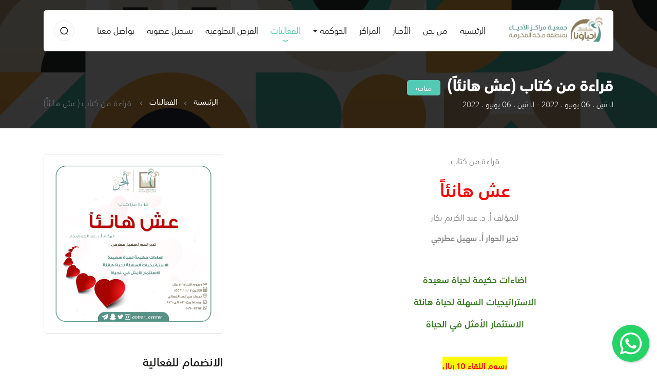

--- FILE ---
content_type: text/html; charset=UTF-8
request_url: https://alahyaa.org.sa/events/view/479
body_size: 14972
content:
<!DOCTYPE html>
<html lang="ar">

<head>
    <meta charset="UTF-8">
    <meta name="viewport" content="width=device-width, initial-scale=1.0">
    <title>    الفعاليات | قراءة من كتاب (عش هانئاً)
 | جمعية مراكز الأحياء</title>
    
        <meta name="title" content="    الفعاليات | قراءة من كتاب (عش هانئاً)
 | جمعية مراكز الأحياء" />

    <meta name='description' itemprop='description' content='قراءة من كتابعش هانئاًللمؤلف أ. د. عبد الكريم بكارتدير الحوار أ. سهيل عطرجياضاءات حكيمة لحياة سعيدةالاستراتيجيات السهلة لحياة هانئةالاستثمار الأمثل في الحياةرسوم اللقاء 10 ريالللاستفسار 0531007292' />
    <meta property="og:description" content="قراءة من كتابعش هانئاًللمؤلف أ. د. عبد الكريم بكارتدير الحوار أ. سهيل عطرجياضاءات حكيمة لحياة سعيدةالاستراتيجيات السهلة لحياة هانئةالاستثمار الأمثل في الحياةرسوم اللقاء 10 ريالللاستفسار 0531007292" />
<meta property="og:title" content="    الفعاليات | قراءة من كتاب (عش هانئاً)
 | جمعية مراكز الأحياء" />
<meta property="og:url" content="https://alahyaa.org.sa/events/view/479" />
    <meta property="og:type" content="website" />
<meta property="og:locale" content="ar-sa" />
<meta property="og:site_name" content="جمعية مراكز الأحياء" />
    <meta property="og:image" content="https://alahyaa.org.sa/public/storage/uploads/c6e2f4211f5856891f7cc39d496ff786.jpg" />
    <meta name="twitter:card" content="summary_large_image" />
<meta name="twitter:title" content="    الفعاليات | قراءة من كتاب (عش هانئاً)
 | جمعية مراكز الأحياء" />
<meta name="twitter:site" content="@alahyaa1" />

    <style>
        .floating-wpp .floating-wpp-btn-send {
            margin-left: 0 !important;
            margin-right: 12px;
            rotate: 180deg;
        }
        .loadingPage {
            position: fixed !important;
            display: flex;
            align-items: center;
            justify-content: center;
            position: absolute;
            top: 0;
            left: 0;
            width: 100%;
            height: 100%;
            background-color: #fff;
            z-index: 999999;
        }

        .icon-bar {
            position: fixed;
            top: 50%;
            -webkit-transform: translateY(-50%);
            -ms-transform: translateY(-50%);
            transform: translateY(-50%);
            z-index: 1000;
        }

        .icon-bar a {
            display: block;
            text-align: center;
            padding: .25rem;
            border-radius: .25rem;
            border-top-right-radius: 0;
            border-bottom-right-radius: 0;
            padding-right: 0;
            transition: all 0.3s ease;
            background-color: #CFC9BA;
        }

        .icon-bar a img {
            max-width: 4.5rem;
        }

        .icon-bar a:hover {
            background-color: #589388;
        }

        @media  only screen and (max-width: 600px) {
            .icon-bar a img {
                max-width: 3.15rem;
            }

            .icon-bar a {
                padding: .15rem;
                border-radius: .15rem;
            }
        }

        .footer_title {
            color: var(--color-text);
            font-size: 1rem;
        }

        .footer_title:hover {
            color: var(--color-text);
            text-decoration: none;
        }
        .btn.tiktok{
            background-color: rgba(0,0,0,0.1);
        }
        .btn.linkedin{
            background-color: rgba(0,122,185,0.1);
        }
        .dropdown-toggle::after{
            margin-top: 13px;
        }
        .lds-facebook {
  /* change color here */
  color: #5e988e
}
.lds-facebook,
.lds-facebook div {
  box-sizing: border-box;
}
.lds-facebook {
  display: inline-block;
  position: relative;
  width: 50px;
  height: 50px;
}
.lds-facebook div {
  display: inline-block;
  position: absolute;
  left: 8px;
  width: 10px;
  background: currentColor;
  animation: lds-facebook 1.2s cubic-bezier(0, 0.5, 0.5, 1) infinite;
}
.lds-facebook div:nth-child(1) {
  left: 8px;
  animation-delay: -0.24s;
}
.lds-facebook div:nth-child(2) {
  left: 32px;
  animation-delay: -0.12s;
}
.lds-facebook div:nth-child(3) {
  left: 56px;
  animation-delay: 0s;
}
@keyframes  lds-facebook {
  0% {
    top: 8px;
    height: 64px;
  }
  50%, 100% {
    top: 24px;
    height: 32px;
  }
}
    </style>
    <link rel="apple-touch-icon" sizes="57x57" href="https://alahyaa.org.sa/apple-icon-57x57.png">
    <link rel="apple-touch-icon" sizes="60x60" href="https://alahyaa.org.sa/apple-icon-60x60.png">
    <link rel="apple-touch-icon" sizes="72x72" href="https://alahyaa.org.sa/apple-icon-72x72.png">
    <link rel="apple-touch-icon" sizes="76x76" href="https://alahyaa.org.sa/apple-icon-76x76.png">
    <link rel="apple-touch-icon" sizes="114x114" href="https://alahyaa.org.sa/apple-icon-114x114.png">
    <link rel="apple-touch-icon" sizes="120x120" href="https://alahyaa.org.sa/apple-icon-120x120.png">
    <link rel="apple-touch-icon" sizes="144x144" href="https://alahyaa.org.sa/apple-icon-144x144.png">
    <link rel="apple-touch-icon" sizes="152x152" href="https://alahyaa.org.sa/apple-icon-152x152.png">
    <link rel="apple-touch-icon" sizes="180x180" href="https://alahyaa.org.sa/apple-icon-180x180.png">
    <link rel="icon" type="image/png" sizes="192x192" href="https://alahyaa.org.sa/android-icon-192x192.png">
    <link rel="icon" type="image/png" sizes="32x32" href="https://alahyaa.org.sa/favicon-32x32.png">
    <link rel="icon" type="image/png" sizes="96x96" href="https://alahyaa.org.sa/favicon-96x96.png">
    <link rel="icon" type="image/png" sizes="16x16" href="https://alahyaa.org.sa/favicon-16x16.png">
    <link rel="manifest" href="https://alahyaa.org.sa/manifest.json">
    <meta name="msapplication-TileColor" content="#5e988e">
    <meta name="msapplication-TileImage" content="/ms-icon-144x144.png">
    <meta name="theme-color" content="#5e988e">
    <link rel="stylesheet" href="https://alahyaa.org.sa/public/front/assests/css/bootstrap.min.css">
    <link rel="stylesheet" href="https://alahyaa.org.sa/public/front/assests/css/bootstrap-select.min.css">
    <link rel="stylesheet" href="https://alahyaa.org.sa/public/front/assests/css/swiper.min.css">
    <link rel="stylesheet" href="https://alahyaa.org.sa/public/front/assests/css/simplebar.css">
    <!-- lightgallery -->
    <link rel="stylesheet" href="https://alahyaa.org.sa/public/front/assests/css/lightgallery.min.css">
    <link rel="stylesheet" href="https://alahyaa.org.sa/public/front/assests/css/lg-transitions.css">
    <!-- End.lightgallery -->
    <link rel="stylesheet" href="https://alahyaa.org.sa/public/front/assests/css/icon.css">
    <link rel="stylesheet" href="https://alahyaa.org.sa/public/front/assests/css/main.css?v=7">
    <link rel="stylesheet" href="https://alahyaa.org.sa/public/front/assests/css/normalize.css">
    <link rel="stylesheet" href="https://alahyaa.org.sa/public/front/assests/floating-whatsapp/floating-wpp.min.css">
    
    <style>
    .main_content_default img{
        max-width: 100%;
}
input::-webkit-outer-spin-button,
input::-webkit-inner-spin-button {
    /* display: none; <- Crashes Chrome on hover */
    -webkit-appearance: none;
    margin: 0; /* <-- Apparently some margin are still there even though it's hidden */
}

input[type=number] {
    -moz-appearance:textfield; /* Firefox */
}
</style>
    <!-- Google Tag Manager -->
    <script>
        (function(w, d, s, l, i) {
            w[l] = w[l] || [];
            w[l].push({
                'gtm.start': new Date().getTime(),
                event: 'gtm.js'
            });
            var f = d.getElementsByTagName(s)[0],
                j = d.createElement(s),
                dl = l != 'dataLayer' ? '&l=' + l : '';
            j.async = true;
            j.src =
                'https://www.googletagmanager.com/gtm.js?id=' + i + dl;
            f.parentNode.insertBefore(j, f);
        })(window, document, 'script', 'dataLayer', 'GTM-5PSVQP6M');
    </script>
    <!-- End Google Tag Manager -->
    <meta name="google-site-verification" content="1x6mOH2CgdC82etyPPmfhElMYjwGZ7cetfEBRMhAPKE" />
</head>

<body>
    


    <div style=" display:none" id="wrapper">
        <div id="content">
            <div id="particles-js" class="d-none"></div>
            <header class="z-20">
    <div class="container">
        <nav class="navbar navbar-expand-lg navbar-light rounded-5 bg-white">
            <a class="navbar-brand" href="https://alahyaa.org.sa">
                <img src="https://alahyaa.org.sa/public/front/assests/img/logo-ar-en-v4.png" alt="" style="max-width:184px;">
            </a>
            <button class="navbar-toggler border-0 p-0" type="button" data-toggle="collapse"
                data-target="#navbarSupportedContent" aria-controls="navbarSupportedContent" aria-expanded="false"
                aria-label="Toggle navigation">
                <i class="tio-menu_hamburger color-secondary size-20"></i>
            </button>

            <div class="collapse navbar-collapse" id="navbarSupportedContent">
                <ul class="navbar-nav mx-auto">
                    <li class="nav-item ">
                        <a class="nav-link" href="https://alahyaa.org.sa">الرئيسية <span
                                class="sr-only">(current)</span></a>
                    </li>
                    <li class="nav-item ">
                        <a class="nav-link" href="https://alahyaa.org.sa/about">من نحن</a>
                    </li>
                    <li class="nav-item ">
                        <a class="nav-link" href="https://alahyaa.org.sa/news">الأخبار</a>
                    </li>
                    <li class="nav-item ">
                        <a class="nav-link" href="https://alahyaa.org.sa/branches">المراكز</a>
                    </li>
                    
                    <li class="nav-item dropdown">
                        <a class="nav-link dropdown-toggle" href="#" id="navbarDropdown" role="button" data-toggle="dropdown" aria-haspopup="true" aria-expanded="false">الحوكمة</a> 
                        <div class="dropdown-menu" aria-labelledby="navbarDropdown">
                                                            <a class="dropdown-item" href="https://alahyaa.org.sa/filesCategory/1">الجمعية العمومية</a>
                                                            <a class="dropdown-item" href="https://alahyaa.org.sa/filesCategory/2">مجلس الإدارة</a>
                                                            <a class="dropdown-item" href="https://alahyaa.org.sa/filesCategory/3">إجتماعات الجمعية العمومية</a>
                                                            <a class="dropdown-item" href="https://alahyaa.org.sa/filesCategory/14">إفصاح مجلس الإدارة</a>
                                                            <a class="dropdown-item" href="https://alahyaa.org.sa/filesCategory/4">اللجان الدائمة</a>
                                                            <a class="dropdown-item" href="https://alahyaa.org.sa/filesCategory/5">اللوائح والسياسات والنموذج الشامل</a>
                                                            <a class="dropdown-item" href="https://alahyaa.org.sa/filesCategory/13">الهيكل التنظيمي</a>
                                                            <a class="dropdown-item" href="https://alahyaa.org.sa/filesCategory/6">الخطة الإستراتيجية</a>
                                                            <a class="dropdown-item" href="https://alahyaa.org.sa/filesCategory/7">القوائم المالية</a>
                                                            <a class="dropdown-item" href="https://alahyaa.org.sa/filesCategory/8">التقارير العامة للجمعية</a>
                                                            <a class="dropdown-item" href="https://alahyaa.org.sa/filesCategory/9">قياسات الرضا</a>
                                                            <a class="dropdown-item" href="https://alahyaa.org.sa/filesCategory/11">تصريح الجمعية الرسمي</a>
                                                            <a class="dropdown-item" href="https://alahyaa.org.sa/filesCategory/12">سياسات الخصوصية</a>
                                                            <a class="dropdown-item" href="https://alahyaa.org.sa/filesCategory/15">للشكاوى والاقتراحات</a>
                                                        <a class="dropdown-item" href="https://alahyaa.org.sa/contactus/ceo"> التواصل مع الرئيس التنفيذي</a>
                          </div>
                    </li>
                    
                    <li class="nav-item active">
                        <a class="nav-link" href="https://alahyaa.org.sa/events">الفعاليات</a>
                    </li>



                    
                    <li class="nav-item ">
                        <a class="nav-link" href="https://alahyaa.org.sa/volunteers">الفرص التطوعية</a>
                    </li>
                    <li class="nav-item ">
                        <a class="nav-link" href="https://alahyaa.org.sa/memberships">تسجيل عضوية</a>
                    </li>
                    <li class="nav-item ">
                        <a class="nav-link" href="https://alahyaa.org.sa/contactus">تواصل معنا</a>
                    </li>

                </ul>
                <div class="item_left_head">

                    

                    <button type="button" class="btn w-40 h-40 rounded-circle" data-toggle="modal"
                        data-target="#formSearch">
                        <svg id="Iconly_Two-tone_Search" data-name="Iconly/Two-tone/Search"
                            xmlns="////www.w3.org/2000/svg" width="18" height="18" viewBox="0 0 18 18">
                            <g id="Search" transform="translate(2.084 2.084)">
                                <circle id="Ellipse_739" cx="6.741" cy="6.741" r="6.741" fill="none" stroke="#1e1e1d"
                                    stroke-linecap="round" stroke-linejoin="round" stroke-miterlimit="10"
                                    stroke-width="1.5" />
                                <path id="Line_181" d="M0,0,2.643,2.636" transform="translate(11.43 11.78)" fill="none"
                                    stroke="#1e1e1d" stroke-linecap="round" stroke-linejoin="round"
                                    stroke-miterlimit="10" stroke-width="1.5" opacity="0.4" />
                            </g>
                        </svg>

                    </button>
                </div>

            </div>
        </nav>
    </div>

</header>
                <section class="banner_main banner_inner">
        <div class="banner_parallax">
            <img class="horizontal-parallax" src="https://alahyaa.org.sa/public/front/assests/img/abstract.svg" alt="">
        </div>
        <div class="container">
            <div class="row">
                <div class="col-12">
                    <div class="content z-10 relative">
                        <div class="title_header d-lg-flex justify-content-between  margin-b-30">
                            <div>
                                <h1 class="size-30 color-white mt-0 margin-b-10 weight-700 d-inline-block margin-l-10">
                                    قراءة من كتاب (عش هانئاً)
                                </h1>
                                <span
                                    class="bg-green d-inline-flex align-items-center justify-content-center color-white rounded-5 size-14 weight-500 min-w-65 h-30">
                                    متاحة
                                </span>
                                
                                <p class="size-15 color-snow">
                                    الاثنين ، 06 يونيو ، 2022 -
                                    الاثنين ، 06 يونيو ، 2022
                                </p>
                            </div>
                            <nav aria-label="breadcrumb" class="mt-auto">
                                <ol class="breadcrumb">
                                    <li class="breadcrumb-item"><a href="https://alahyaa.org.sa">الرئيسية</a></li>
                                    <li class="breadcrumb-item"><a href="https://alahyaa.org.sa/events">الفعاليات</a></li>
                                    <li class="breadcrumb-item active" aria-current="page">
                                        قراءة من كتاب (عش هانئاً)
                                    </li>
                                </ol>
                            </nav>
                        </div>
                    </div>
                </div>
            </div>
        </div>
    </section>
    <!-- End. banner_main -->

    <!-- Start page_events -->
    <section class="page_events padding-t-50 padding-b-50 padding-b-lg-90">
        <div class="container">
            <div class="row">

                <div class="col-lg-6 mb-4 mb-lg-0">

                    <div class="main_content_default">
                        <p style="text-align: center; ">قراءة من كتاب</p><p style="text-align: center; "><font color="#ff0000"><span style="font-size: 36px;"><b>عش هانئاً</b></span></font></p><p style="text-align: center; ">للمؤلف أ. د. عبد الكريم بكار</p><p style="text-align: center; "><b>تدير الحوار أ. سهيل عطرجي</b></p><p style="text-align: center; "><br></p><p style="text-align: center; "><b><font color="#397b21"><span style="font-size: 18px;">اضاءات حكيمة لحياة سعيدة</span></font></b></p><p style="text-align: center; "><b><font color="#397b21"><span style="font-size: 18px;">الاستراتيجيات السهلة لحياة هانئة</span></font></b></p><p style="text-align: center; "><b><font color="#397b21"><span style="font-size: 18px;">الاستثمار الأمثل في الحياة</span></font></b></p><p style="text-align: center; "><br></p><p style="text-align: center; "><font color="#ff0000" style="background-color: rgb(255, 255, 0);"><b>رسوم اللقاء 10 ريال</b></font></p><p style="text-align: center; "><font color="#ff0000" style="background-color: rgb(255, 255, 0);"><b>للاستفسار 0531007292</b></font></p>
                    </div>



                    
                    <div class="bk_table margin-t-10 margin-b-40">
                        <div class="table-responsive">
                            <table class="table table-striped">
                                <tbody>
                                    <tr>
                                        <td>
                                            
                                        </td>
                                        <td>
                                          
                                        </td>
                                    </tr>
                                    <tr>
                                        <td>
                                            <span class="color-text">المشروع</span>
                                        </td>
                                        <td>
                                           تثقيف
                                        </td>
                                    </tr>
                                    <tr>
                                        <td>
                                            <span class="color-text">تاريخ بداية الفعالية</span>
                                        </td>
                                        <td>
                                            <span
                                                class="color-green">الاثنين ، 06 يونيو ، 2022</span>
                                        </td>
                                    </tr>
                                    <tr>
                                        <td>
                                            <span class="color-text">تاريخ نهاية الفعالية</span>
                                        </td>
                                        <td>
                                            <span class="color-red">الاثنين ، 06 يونيو ، 2022</span>
                                        </td>
                                    </tr>
                                    <tr>
                                        <td>
                                            <span class="color-text">وقت الفعالية</span>
                                        </td>
                                        <td>
                                            <span>7:30 م - 8:30 م</span>
                                        </td>
                                    </tr>
                                    <tr>
                                        <td>
                                            <span class="color-text">الحضور</span>
                                        </td>
                                        <td> <span>
                                                                                        نساء                                                                                         </span>
                                        </td>
                                    </tr>
                                    <tr>
                                        <td>
                                            <span class="color-text">مكان الفعالية</span>
                                        </td>
                                        <td>
                                            <span>حضوري بمركز حي أبحر النسائي</span>
                                        </td>
                                    </tr>
                                    <tr>
                                        <td>
                                            <span class="color-text">مركز الجمعية</span>
                                        </td>
                                        <td>
                                            <span class="link_item color-blue ">
                                                <a href="https://alahyaa.org.sa/c20"
                                                    class="text-decoration-none hover:color-blue">
                                                    <svg class="w-20 h-20" width="24" height="24" viewBox="0 0 24 24"
                                                        fill="none" xmlns="http://www.w3.org/2000/svg">
                                                        <path opacity="0.4" d="M11.9899 15.7962V11.3772" stroke="#200E32"
                                                            stroke-width="1.5" stroke-linecap="round"
                                                            stroke-linejoin="round" />
                                                        <path opacity="0.4" d="M11.9899 8.20435H11.9999" stroke="#200E32"
                                                            stroke-width="1.5" stroke-linecap="round"
                                                            stroke-linejoin="round" />
                                                        <path fill-rule="evenodd" clip-rule="evenodd"
                                                            d="M16.3346 2.75024H7.66561C4.64461 2.75024 2.75061 4.88924 2.75061 7.91624V16.0842C2.75061 19.1112 4.63561 21.2502 7.66561 21.2502H16.3336C19.3646 21.2502 21.2506 19.1112 21.2506 16.0842V7.91624C21.2506 4.88924 19.3646 2.75024 16.3346 2.75024Z"
                                                            stroke="#200E32" stroke-width="1.5" stroke-linecap="round"
                                                            stroke-linejoin="round" />
                                                    </svg>
                                                    مركز حي أبحر
                                                </a>
                                            </span>
                                        </td>
                                    </tr>
                                </tbody>
                            </table>
                        </div>
                    </div>
                    

                    
                </div>

                <div class="col-lg-4 ml-auto">


                                        <div class="padding-10 border border-snow rounded-5 margin-b-40">
                        <!-- Swiper Ads -->
                        <div class="img_adse_item ">
                            <img class="img-fluid" src="https://alahyaa.org.sa/public/storage/uploads/c6e2f4211f5856891f7cc39d496ff786.jpg" alt="">
                        </div>
                    </div>
                                            <div id="form_result2"></div>
                        <div id="form_result">
                            <form class="" id="event_form_register">
                                <input type="hidden" name="_token" value="GMwheHWbf2eVhI3jDMR3vJMFAJrjQh81u2Zj44TH">                                <div class="form_join margin-b-lg-0">
                                    <div class="title margin-b-30">
                                        <h2>الانضمام للفعالية</h2>
                                        <p>من فضلك قم بتعبئة بيانات الانضمام المطلوبة للتسجيل بالفعالية                                        </p>
                                    </div>

                                    <div class="form-group input_with_icon">
                                        <label>الاسم كامل <span class="text-danger">*</span></label>
                                        <div class="input_group">
                                            <input type="text" class="form-control" placeholder="من فضلك ادخل اسم كامل"
                                                name="name" id="name">
                                            <svg width="24" height="24" viewBox="0 0 24 24" fill="none"
                                                xmlns="http://www.w3.org/2000/svg">
                                                <circle opacity="0.4" cx="11.5789" cy="6.77803" r="4.77803" stroke="#200E32"
                                                    stroke-width="1.5" stroke-linecap="round" stroke-linejoin="round" />
                                                <path fill-rule="evenodd" clip-rule="evenodd"
                                                    d="M4.00002 18.2014C3.99873 17.8655 4.07385 17.5338 4.2197 17.2312C4.67736 16.3158 5.96798 15.8307 7.03892 15.611C7.81128 15.4462 8.59431 15.3361 9.38217 15.2815C10.8408 15.1534 12.3079 15.1534 13.7666 15.2815C14.5544 15.3367 15.3374 15.4468 16.1099 15.611C17.1808 15.8307 18.4714 16.2701 18.9291 17.2312C19.2224 17.848 19.2224 18.564 18.9291 19.1808C18.4714 20.1419 17.1808 20.5813 16.1099 20.7918C15.3384 20.9635 14.5551 21.0767 13.7666 21.1305C12.5794 21.2311 11.3866 21.2495 10.1968 21.1854C9.92221 21.1854 9.65677 21.1854 9.38217 21.1305C8.59663 21.0773 7.81632 20.9641 7.04807 20.7918C5.96798 20.5813 4.68652 20.1419 4.2197 19.1808C4.0746 18.8747 3.99955 18.5402 4.00002 18.2014Z"
                                                    stroke="#200E32" stroke-width="1.5" stroke-linecap="round"
                                                    stroke-linejoin="round" />
                                            </svg>
                                        </div>
                                    </div>

                                    <div class="form-group input_with_icon">
                                        <label>البريد الإلكتروني</label>
                                        <div class="input_group">
                                            <input type="email" class="form-control" placeholder="ادخل بريدك الإلكتروني"
                                                name="email" id="email">
                                            <svg width="24" height="24" viewBox="0 0 24 24" fill="none"
                                                xmlns="http://www.w3.org/2000/svg">
                                                <path opacity="0.4"
                                                    d="M17.2677 8.56116L13.0023 11.9954C12.1951 12.6283 11.0635 12.6283 10.2563 11.9954L5.95424 8.56116"
                                                    stroke="#200E32" stroke-width="1.5" stroke-linecap="round"
                                                    stroke-linejoin="round" />
                                                <path fill-rule="evenodd" clip-rule="evenodd"
                                                    d="M6.88787 3H16.3158C17.6752 3.01525 18.969 3.58993 19.896 4.5902C20.823 5.59048 21.3022 6.92903 21.222 8.29412V14.822C21.3022 16.1871 20.823 17.5256 19.896 18.5259C18.969 19.5262 17.6752 20.1009 16.3158 20.1161H6.88787C3.96796 20.1161 2 17.7407 2 14.822V8.29412C2 5.37545 3.96796 3 6.88787 3Z"
                                                    stroke="#200E32" stroke-width="1.5" stroke-linecap="round"
                                                    stroke-linejoin="round" />
                                            </svg>

                                        </div>
                                    </div>

                                    <div class="form-group input_with_icon">
                                        <label>رقم الجوال <span class="text-danger">*</span></label>
                                        <div class="input_group">
                                            <input type="number" class="form-control"
                                                placeholder=" 05xxxxxx رقم الجوال كاملاً" name="mobile" id="mobile">
                                            <svg width="24" height="24" viewBox="0 0 24 24" fill="none"
                                                xmlns="http://www.w3.org/2000/svg">
                                                <path fill-rule="evenodd" clip-rule="evenodd"
                                                    d="M2.99033 4.87254C3.30665 4.34878 5.0495 2.44376 6.29322 2.50127C6.665 2.53208 6.99364 2.75699 7.26067 3.01784C7.87379 3.61656 9.62897 5.88101 9.72859 6.35753C9.97096 7.52621 8.57833 8.1999 9.00454 9.37783C10.0911 12.0366 11.9634 13.9088 14.6233 14.9943C15.8003 15.4205 16.474 14.0279 17.6428 14.2713C18.1183 14.3709 20.3839 16.126 20.9826 16.7391C21.2425 17.0051 21.4684 17.3347 21.4992 17.7065C21.5454 19.0159 19.5222 20.7833 19.1278 21.0092C18.1974 21.6747 16.9834 21.6634 15.5035 20.9753C11.3739 19.2572 4.77426 12.7822 3.02422 8.49669C2.35461 7.02505 2.30839 5.80297 2.99033 4.87254Z"
                                                    stroke="#200E32" stroke-width="1.5" stroke-linecap="round"
                                                    stroke-linejoin="round" />
                                                <path opacity="0.4" d="M4.38287 3.79431L5.85187 5.97331" stroke="#200E32"
                                                    stroke-width="1.5" stroke-linecap="round" stroke-linejoin="round" />
                                                <path opacity="0.4" d="M17.8643 18.0668L20.0523 19.7768" stroke="#200E32"
                                                    stroke-width="1.5" stroke-linecap="round" stroke-linejoin="round" />
                                            </svg>
                                        </div>
                                    </div>

                                    <div class="form-group input_with_icon margin-b-20">
                                        <label>الجنس <span class="text-danger">*</span></label>
                                        <input type="hidden" name="sex" value="" id="sex">
                                        <div class="item_radio single_add">
                                            <div class="item" data-sex="ذكر">
                                                <svg xmlns="http://www.w3.org/2000/svg" width="22" height="22"
                                                    viewBox="0 0 22 22">
                                                    <g id="Group_6718" data-name="Group 6718"
                                                        transform="translate(-1118 -7083)">
                                                        <rect id="Rectangle_453" data-name="Rectangle 453" width="22"
                                                            height="22" transform="translate(1118 7083)" fill="none" />
                                                        <g id="Group_6709" data-name="Group 6709"
                                                            transform="translate(-4 6.178)">
                                                            <g id="Arrow_-_Up" data-name="Arrow - Up"
                                                                transform="translate(1134.917 7092.231) rotate(-135)">
                                                                <path id="Stroke_1" data-name="Stroke 1" d="M.5,8.149V0"
                                                                    transform="translate(4.139 2.285)" fill="none"
                                                                    stroke="#fff" stroke-linecap="round"
                                                                    stroke-linejoin="round" stroke-miterlimit="10"
                                                                    stroke-width="1.5" opacity="0.4" />
                                                                <path id="Stroke_3" data-name="Stroke 3"
                                                                    d="M7.779,0,3.89,3.906,0,0"
                                                                    transform="translate(0.75 6.528)" fill="none"
                                                                    stroke="#fff" stroke-linecap="round"
                                                                    stroke-linejoin="round" stroke-miterlimit="10"
                                                                    stroke-width="1.5" />
                                                            </g>
                                                            <g id="Ellipse_58" data-name="Ellipse 58"
                                                                transform="translate(1124 7085)" fill="none" stroke="#fff"
                                                                stroke-width="1.5">
                                                                <circle cx="5.5" cy="5.5" r="5.5" stroke="none" />
                                                            </g>
                                                        </g>
                                                    </g>
                                                </svg>
                                                <span>ذكر</span>
                                            </div>
                                            <div class="item" data-sex="أنثى">
                                                <svg xmlns="http://www.w3.org/2000/svg" width="22" height="22"
                                                    viewBox="0 0 22 22">
                                                    <g id="Group_6719" data-name="Group 6719"
                                                        transform="translate(-1257 -7088)">
                                                        <rect id="Rectangle_453" data-name="Rectangle 453" width="22"
                                                            height="22" transform="translate(1257 7088)" fill="none" />
                                                        <g id="Group_6706" data-name="Group 6706"
                                                            transform="translate(20 8)">
                                                            <g id="Ellipse_57" data-name="Ellipse 57"
                                                                transform="translate(1243 7082)" fill="none"
                                                                stroke="#8b8b8b" stroke-width="1.5">
                                                                <circle cx="5.5" cy="5.5" r="5.5" stroke="none" />
                                                            </g>
                                                            <line id="Line_25" data-name="Line 25" y2="8"
                                                                transform="translate(1248.5 7092.5)" fill="none"
                                                                stroke="#8b8b8b" stroke-linecap="round" stroke-width="1.5"
                                                                opacity="0.4" />
                                                            <line id="Line_26" data-name="Line 26" x2="8"
                                                                transform="translate(1244.5 7096.5)" fill="none"
                                                                stroke="#8b8b8b" stroke-linecap="round"
                                                                stroke-width="1.5" />
                                                        </g>
                                                    </g>
                                                </svg>

                                                <span>أنثى</span>
                                            </div>
                                        </div>
                                    </div>
                                    <div class="form-group input_with_icon">
                                        <label>المدينة <span class="text-danger">*</span></label>
                                        <div class="form_select">
                                            <select name="city_id" id="city_id" class="selectpicker" title="اختار مدينتك">
                                                                                                    <option value="1" >تبوك</option>
                                                                                                    <option value="3" >الرياض</option>
                                                                                                    <option value="5" >الطائف</option>
                                                                                                    <option value="6" >مكة المكرمة</option>
                                                                                                    <option value="10" >حائل</option>
                                                                                                    <option value="11" >بريدة</option>
                                                                                                    <option value="12" >الهفوف</option>
                                                                                                    <option value="13" >الدمام</option>
                                                                                                    <option value="14" >المدينة المنورة</option>
                                                                                                    <option value="15" >ابها</option>
                                                                                                    <option value="16" >حالة عمار</option>
                                                                                                    <option value="18"  selected >جدة</option>
                                                                                                    <option value="31" >الخبر</option>
                                                                                                    <option value="47" >حفر الباطن</option>
                                                                                                    <option value="62" >خميس مشيط</option>
                                                                                                    <option value="67" >القطيف</option>
                                                                                                    <option value="80" >عنيزة</option>
                                                                                                    <option value="113" >الجبيل</option>
                                                                                                    <option value="227" >الظهران</option>
                                                                                                    <option value="358" >القويعية</option>
                                                                                                    <option value="377" >رابغ</option>
                                                                                                    <option value="483" >ينبع</option>
                                                                                                    <option value="501" >الهفوف</option>
                                                                                                    <option value="990" >المزاحمية</option>
                                                                                                    <option value="1061" >الخرج</option>
                                                                                            </select>
                                        </div>
                                    </div>

                                    <div class="form-group input_with_icon">
                                        <label>الحي <span class="text-danger">*</span></label>
                                        <div class="form_select">
                                            <select name="district_id" id="district_id" class="selectpicker"
                                                title="اختار الحي الخاص بك">
                                                                                                    <option value="10200018105">ابحر الجنوبية</option>
                                                                                                    <option value="10200018101">ابحر الشمالية</option>
                                                                                                    <option value="10200018072">ابرق الرغامة</option>
                                                                                                    <option value="10200018108">الاجاويد</option>
                                                                                                    <option value="10200018086">الاجواد</option>
                                                                                                    <option value="10200018009">الاصالة</option>
                                                                                                    <option value="10200018005">الامواج</option>
                                                                                                    <option value="10200018090">الامير عبدالمجيد</option>
                                                                                                    <option value="10200018093">الامير فواز الجنوبى</option>
                                                                                                    <option value="10200018012">الامير فواز الشمالى</option>
                                                                                                    <option value="10200018104">الاندلس</option>
                                                                                                    <option value="10200018045">البركة</option>
                                                                                                    <option value="10200018080">البساتين</option>
                                                                                                    <option value="10200018075">البشائر</option>
                                                                                                    <option value="10200018032">البغدادية الشرقية</option>
                                                                                                    <option value="10200018100">البغدادية الغربية</option>
                                                                                                    <option value="10200018023">البلد</option>
                                                                                                    <option value="10200018034">البوادي</option>
                                                                                                    <option value="10200018042">التضامن</option>
                                                                                                    <option value="10200018051">التعاون</option>
                                                                                                    <option value="10200018022">الثعالبة</option>
                                                                                                    <option value="10200018036">الثغر</option>
                                                                                                    <option value="10200018095">الجامعة</option>
                                                                                                    <option value="10200018092">الجوهرة</option>
                                                                                                    <option value="10200018117">الحرازات</option>
                                                                                                    <option value="10200018017">الحمدانية</option>
                                                                                                    <option value="10200018112">الحمراء</option>
                                                                                                    <option value="10200018029">الخالدية</option>
                                                                                                    <option value="10200018053">الخمرة</option>
                                                                                                    <option value="10200018081">الربوة</option>
                                                                                                    <option value="10200018067">الرحاب</option>
                                                                                                    <option value="10200018015">الرحمانية</option>
                                                                                                    <option value="10200018044">الرحمة</option>
                                                                                                    <option value="10200018096">الروابي</option>
                                                                                                    <option value="10200018064">الروضة</option>
                                                                                                    <option value="10200018102">الرويس</option>
                                                                                                    <option value="10200018013">الرياض</option>
                                                                                                    <option value="10200018018">الريان</option>
                                                                                                    <option value="10200018001">الزمرد</option>
                                                                                                    <option value="10200018111">الزهراء</option>
                                                                                                    <option value="10200018074">الساحل</option>
                                                                                                    <option value="10200018085">السامر</option>
                                                                                                    <option value="10200018063">السبيل</option>
                                                                                                    <option value="10200018052">السروات</option>
                                                                                                    <option value="10200018107">السرورية</option>
                                                                                                    <option value="10200018035">السلامة</option>
                                                                                                    <option value="10200018073">السليمانية</option>
                                                                                                    <option value="10200018040">السنابل</option>
                                                                                                    <option value="10200018109">الشاطئ</option>
                                                                                                    <option value="10200018006">الشراع</option>
                                                                                                    <option value="10200018037">الشرفية</option>
                                                                                                    <option value="10200018011">الشروق</option>
                                                                                                    <option value="10200018039">الشفا</option>
                                                                                                    <option value="10200018016">الصالحية</option>
                                                                                                    <option value="10200018062">الصحيفة</option>
                                                                                                    <option value="10200018083">الصفا</option>
                                                                                                    <option value="10200018004">الصوارى</option>
                                                                                                    <option value="10200018054">الضاحية</option>
                                                                                                    <option value="10200018025">العدل</option>
                                                                                                    <option value="10200018068">العزيزية</option>
                                                                                                    <option value="10200018061">العمارية</option>
                                                                                                    <option value="10200018024">الفاروق</option>
                                                                                                    <option value="10200018007">الفردوس</option>
                                                                                                    <option value="10200018014">الفروسية</option>
                                                                                                    <option value="10200018097">الفضل</option>
                                                                                                    <option value="10200018050">الفضيلة</option>
                                                                                                    <option value="10200018008">الفلاح</option>
                                                                                                    <option value="10200018120">الفنار</option>
                                                                                                    <option value="10200018113">الفيحاء</option>
                                                                                                    <option value="10200018066">الفيصلية</option>
                                                                                                    <option value="10200018058">القريات</option>
                                                                                                    <option value="10200018055">القرينية</option>
                                                                                                    <option value="10200018048">القوزين</option>
                                                                                                    <option value="10200018043">الكرامة</option>
                                                                                                    <option value="10200018060">الكندرة</option>
                                                                                                    <option value="10200018077">الكوثر</option>
                                                                                                    <option value="10200018002">اللؤلؤ</option>
                                                                                                    <option value="10200018094">المتنزهات</option>
                                                                                                    <option value="10200018118">المحاميد</option>
                                                                                                    <option value="10200018027">المحجر</option>
                                                                                                    <option value="10200018076">المحمدية</option>
                                                                                                    <option value="10200018119">المدينة الصناعية الثالثة</option>
                                                                                                    <option value="10200018106">المرجان</option>
                                                                                                    <option value="10200018084">المروة</option>
                                                                                                    <option value="10200018046">المسرة</option>
                                                                                                    <option value="10200018047">المليساء</option>
                                                                                                    <option value="10200018088">المنار</option>
                                                                                                    <option value="10200018021">المنتزة</option>
                                                                                                    <option value="10200018089">المنطقة الصناعية</option>
                                                                                                    <option value="10200018031">النخيل</option>
                                                                                                    <option value="10200018033">النزلة الشرقية</option>
                                                                                                    <option value="10200018056">النزلة اليمانية</option>
                                                                                                    <option value="10200018082">النزهة</option>
                                                                                                    <option value="10200018057">النسيم</option>
                                                                                                    <option value="10200018079">النعيم</option>
                                                                                                    <option value="10200018028">النهضة</option>
                                                                                                    <option value="10200018041">الهدى</option>
                                                                                                    <option value="10200018026">الهنداوية</option>
                                                                                                    <option value="10200018071">الواحة</option>
                                                                                                    <option value="10200018049">الوادي</option>
                                                                                                    <option value="10200018070">الورود</option>
                                                                                                    <option value="10200018091">الوزيريه</option>
                                                                                                    <option value="10200018116">الوفاء</option>
                                                                                                    <option value="10200018003">الياقوت</option>
                                                                                                    <option value="10200018098">ام السلم</option>
                                                                                                    <option value="10200018019">ام حبلين</option>
                                                                                                    <option value="10200018103">بترومين</option>
                                                                                                    <option value="10200018114">بحرة</option>
                                                                                                    <option value="10200018020">بريمان</option>
                                                                                                    <option value="10200018065">بنى مالك</option>
                                                                                                    <option value="10200018030">جامعة الملك عبدالعزيز</option>
                                                                                                    <option value="10200018078">طيبة</option>
                                                                                                    <option value="10200018059">غليل</option>
                                                                                                    <option value="10200018038">قاعدة الملك فيصل البحرية</option>
                                                                                                    <option value="10200018110">مدائن الفهد</option>
                                                                                                    <option value="10200018099">مدينة الملك عبدالعزيز الطبية</option>
                                                                                                    <option value="10200018010">مريخ</option>
                                                                                                    <option value="10200018069">مشرفة</option>
                                                                                                    <option value="10200018087">مطار الملك عبدالعزيز الدولي</option>
                                                                                                    <option value="10200018115">ميناء جدة الاسلامي</option>
                                                                                            </select>
                                        </div>
                                    </div>

                                    <div class="action">
                                        <button type="submit" id="btn_event_register"
                                            class="btn w-100 h-55 d-flex align-items-center justify-content-center bg-green rounded-5 color-white hover:color-white hover:bg-opacity-90 transition-all size-16 weight-500">
                                            <span class="-margin-t-5 d-block">انضمام الى الفعالية</span>
                                        </button>
                                    </div>

                                </div>
                                <input type="hidden" name="event_id" value="479" />
                                <input type="hidden" name="branch_id" value="20" />
                            </form>
                        </div>
                    


                </div>


            </div>


        </div>
    </section>
    <!-- End. page_events -->
        </div>
        <footer class="main_footer padding-b-60">
            <div class="borderTop_bg margin-b-70"></div>
            <div class="container">
                <div class="row">
                    <div class="col-md-6 col-lg-3">
                        <div class="bk_one margin-b-30 mb-lg-0">

                            <div class="item_txt margin-b-10">
                                <span class="d-block size-13 color-text mb-1">الرقم الموحد</span>
                                <a class="d-block stroke size-22 weight-700 color-secondary hover:color-blue transition-all text-decoration-none"
                                    href="tel:920022257 ">920022257 </a>
                            </div>

                            <div class="item_txt margin-b-30">
                                <span class="d-block size-13 color-text mb-1">العنوان</span>
                                <p class="d-block size-16 weight-500 color-secondary ">
                                    
                                    
                                    
                                    
                                    6960 إسماعيل بن كثير  <br> حي البساتين ، جدة 23719
                                </p>
                            </div>

                            <div class="title margin-b-20 ">
                                <h3 class="size-18 weight-600 mb-2">الاشتراك في النشرة الإخبارية</h3>
                                <p class="size-12 color-text weight-500">يمكنك الاشتراك عن طريق البريد
                                    الإلكتروني أو
                                    الجوال</p>
                            </div>
                            <ul class="nav nav-pills mb-3" id="pills-tab" role="tablist">
                                <li class="nav-item" role="presentation">
                                    <a class="nav-link active" id="pills-email-tab" data-toggle="pill"
                                        href="#pills-email" role="tab" aria-controls="pills-email"
                                        aria-selected="true">البريد الإلكتروني</a>
                                </li>
                                <li class="nav-item" role="presentation">
                                    <a class="nav-link" id="pills-mobile-tab" data-toggle="pill"
                                        href="#pills-mobile" role="tab" aria-controls="pills-mobile"
                                        aria-selected="false">رقم الجوال</a>
                                </li>
                            </ul>
                            <div class="tab-content content_form" id="pills-tabContent">
                                <div class="tab-pane fade show active" id="pills-email" role="tabpanel"
                                    aria-labelledby="pills-email-tab">
                                    <div class="form-group margin-b-10">
                                        <div class="input_group">
                                            <input type="text" class="form-control padding-r-50 pt-0"
                                                placeholder="ادخل بريدك الإلكتروني ليصلك جديدنا"
                                                id="email_newsletter">
                                            <svg width="24" height="24" viewBox="0 0 24 24" fill="none"
                                                xmlns="//www.w3.org/2000/svg">
                                                <path opacity="0.4"
                                                    d="M17.2677 8.56116L13.0023 11.9954C12.1951 12.6283 11.0635 12.6283 10.2563 11.9954L5.95424 8.56116"
                                                    stroke="#200E32" stroke-width="1.5" stroke-linecap="round"
                                                    stroke-linejoin="round" />
                                                <path fill-rule="evenodd" clip-rule="evenodd"
                                                    d="M6.88787 3H16.3158C17.6752 3.01525 18.969 3.58993 19.896 4.5902C20.823 5.59048 21.3022 6.92903 21.222 8.29412V14.822C21.3022 16.1871 20.823 17.5256 19.896 18.5259C18.969 19.5262 17.6752 20.1009 16.3158 20.1161H6.88787C3.96796 20.1161 2 17.7407 2 14.822V8.29412C2 5.37545 3.96796 3 6.88787 3Z"
                                                    stroke="#200E32" stroke-width="1.5" stroke-linecap="round"
                                                    stroke-linejoin="round" />
                                            </svg>

                                        </div>
                                    </div>
                                    <div class="subscribe_item">
                                        <button type="button" id="subscribe_maillist"
                                            class="btn pt-0 w-100 bg-green color-white size-15 weight-500 h-49 hover:color-white transition-all rounded-5">
                                            الاشتراك في النشرة
                                        </button>
                                    </div>
                                </div>
                                <div class="tab-pane fade" id="pills-mobile" role="tabpanel"
                                    aria-labelledby="pills-mobile-tab">
                                    <div class="form-group margin-b-10">
                                        <div class="input_group">
                                            <input type="text" class="form-control padding-r-50 pt-0"
                                                placeholder="05XXXXXXXX" id="mobile_newsletter">
                                            <svg xmlns="//www.w3.org/2000/svg" width="21.746" height="21.688"
                                                viewBox="0 0 21.746 21.688">
                                                <g id="Iconly_Two-tone_Chat" data-name="Iconly/Two-tone/Chat"
                                                    transform="translate(0.852 0.75)">
                                                    <g id="Chat" transform="translate(0 0)">
                                                        <path id="Path"
                                                            d="M10.057,0A10,10,0,0,0,1.138,14.629l.2.39a1.3,1.3,0,0,1,.1,1,19.8,19.8,0,0,0-.715,2.324c0,.4.114.629.544.619A18.271,18.271,0,0,0,3.5,18.314a1.481,1.481,0,0,1,.954.057c.277.133.839.476.859.476A10,10,0,1,0,10.057,0Z"
                                                            transform="translate(0 0)" fill="none"
                                                            stroke="#200e32" stroke-linecap="round"
                                                            stroke-linejoin="round" stroke-miterlimit="10"
                                                            stroke-width="1.5" />
                                                        <g id="Iconly_Bulk_Call" data-name="Iconly/Bulk/Call"
                                                            transform="translate(4.5 4.5)" opacity="0.4">
                                                            <g id="Call" transform="translate(0.917 0.917)">
                                                                <path id="Call-2" data-name="Call"
                                                                    d="M7.41,5.674a1.045,1.045,0,0,0-.767.2C6.422,6,6,6.345,5.761,6.257A5.469,5.469,0,0,1,2.868,3.434c-.088-.246.251-.668.378-.892a1.07,1.07,0,0,0,.2-.772A6.281,6.281,0,0,0,2.379.282.877.877,0,0,0,1.843,0C1.155-.029.387.889.252,1.109A1.784,1.784,0,0,0,.258,2.956,14.326,14.326,0,0,0,6.23,8.9a2.462,2.462,0,0,0,1.029.264,1.338,1.338,0,0,0,.8-.252c.175-.1,1.13-.907,1.105-1.614a.89.89,0,0,0-.279-.535A6.325,6.325,0,0,0,7.41,5.674"
                                                                    transform="translate(0 0)" fill="#200e32" />
                                                            </g>
                                                        </g>
                                                    </g>
                                                </g>
                                            </svg>

                                        </div>
                                    </div>
                                    <div class="subscribe_item">
                                        <button type="button" id="subscribe_mobilelist"
                                            class="btn pt-0 w-100 bg-green color-white size-15 weight-500 h-49 hover:color-white transition-all rounded-5">
                                            الاشتراك في النشرة
                                        </button>
                                    </div>
                                </div>

                            </div>

                        </div>
                    </div>
                    <div class="col-6 col-md-6 col-lg-2 mx-auto">
                        <div class="item_links">
                            <div class="head_title">
                                <h4 class="size-15 weight-600 color-text">جمعية مراكز الأحياء</h4>
                            </div>
                            <ul class="nav flex-column">
                                <li class="nav-item">
                                    <a class="nav-link active" href="https://alahyaa.org.sa/about">عن الجمعية</a>
                                </li>
                                <li class="nav-item">
                                    <a class="nav-link" href="https://alahyaa.org.sa/about#one">كلمة الرئيس</a>
                                </li>
                                <li class="nav-item">
                                    <a class="nav-link" href="https://alahyaa.org.sa/about#two">أعضاء مجلس
                                        الإدارة</a>
                                </li>
                                
                                <li class="nav-item">
                                    <a class="nav-link" href="https://alahyaa.org.sa/achievements">الإنجازات</a>
                                </li>
                                
                                <li class="nav-item">
                                    <a class="nav-link" href="https://alahyaa.org.sa/branches">مراكزنا</a>
                                </li>
                                <li class="nav-item">
                                    <a class="nav-link" href="https://alahyaa.org.sa/memberships">عضوية الجمعية</a>
                                </li>
                            </ul>
                        </div>
                    </div>
                    <div class="col-6 col-md-6 col-lg-2">
                        <div class="item_links">
                            <div class="head_title">
                                <h4 class="size-15 weight-600 color-text">المركز الإعلامي</h4>
                            </div>
                            <ul class="nav flex-column">
                                <li class="nav-item">
                                    <a class="nav-link" href="https://alahyaa.org.sa/news">الأخبار</a>
                                </li>
                                <li class="nav-item">
                                    <a class="nav-link" href="https://alahyaa.org.sa/media">مركز الوسائط</a>
                                </li>
                                <li class="nav-item">
                                    <a class="nav-link" href="https://alahyaa.org.sa/events">الفعاليات</a>
                                </li>
                                <li class="nav-item">
                                    <a class="nav-link" href="https://alahyaa.org.sa/reports">التقارير</a>
                                </li>
                                <li class="nav-item">
                                    <a class="nav-link" href="https://alahyaa.org.sa/documentations">الأدلة
                                        والإجراءات</a>
                                </li>
                                <li class="nav-item">
                                    <a class="nav-link" href="https://alahyaa.org.sa/partners">شركاء النجاح</a>
                                </li>
                            </ul>
                        </div>

                    </div>
                    <div class="col-md-6 col-lg-3">
                        <div class="bk_end margin-t-30 mt-lg-0">

                            

                            <div class="partner_logo margin-t-20  text-md-left text-center">

                                <a href="https://alahyaa.org.sa">
                                    <img class="logo_alahya"
                                        src="https://alahyaa.org.sa/public/front/assests/img/logo-ar-en-v4.png" alt=""
                                        style="max-width:230px;">
                                </a>
                                
                                <div class="dividar"></div>
                                <a href="https://store.alahyaa.org.sa" target="_blank"
                                    class="btn transition-all d-inline-flex justify-content-center align-items-center bg-blue color-white rounded-5 hover:bg-green hover:color-white size-14 weight-500 w-100 p-3">
                                    <div class="h4">المتجر الإلكتروني</div>
                                </a>
                            </div>
                        </div>
                    </div>

                    <div class="col-12">
                        <div class="bt_footer padding-t-30 padding-t-lg-70">

                            <div class="d-flex justify-content-center margin-b-20">
                                <div class="links_social__networks">
                                    <a href="https://www.instagram.com/AlAhyaaKSA" class="btn instagram"
                                        target="_blank">
                                        <img src="https://alahyaa.org.sa/public/front/assests/img/icon/instagram.svg"
                                            alt="">
                                    </a>
                                    <a href="https://www.facebook.com/AlAhyaaKSA" class="btn facebook"
                                        target="_blank">
                                        <img src="https://alahyaa.org.sa/public/front/assests/img/icon/facebook.svg"
                                            alt="">
                                    </a>
                                    <a href="https://x.com/AlAhyaaKSA" class="btn twitter" target="_blank">
                                        <img src="https://alahyaa.org.sa/public/front/assests/img/icon/twitter.svg"
                                            alt="">
                                    </a>
                                    <a href="https://www.youtube.com/@AlAhyaaKSA"
                                        class="btn youtube" target="_blank">
                                        <img src="https://alahyaa.org.sa/public/front/assests/img/icon/youtube.svg"
                                            alt="">
                                    </a>
                                    <a href="https://wa.me/966506384488?text=مرحبا, جمعية مراكز الأحياء"
                                        class="btn whatsapp" target="_blank">
                                        <img src="https://alahyaa.org.sa/public/front/assests/img/icon/whatsapp.svg"
                                            alt="">
                                    </a>
                                    <a href="https://www.snapchat.com/add/AlAhyaaKSA" class="btn snapchat"
                                        target="_blank">
                                        <img src="https://alahyaa.org.sa/public/front/assests/img/icon/snapchat.svg"
                                            alt="">
                                    </a>
                                    <a href="https://www.tiktok.com/@AlAhyaaKSA" class="btn tiktok"
                                        target="_blank">
                                        <img src="https://alahyaa.org.sa/public/front/assests/img/icon/tiktok.png"
                                            alt="">
                                    </a>
                                    <a href="https://www.linkedin.com/company/alahyaaksa" class="btn linkedin"
                                        target="_blank">
                                        <img src="https://alahyaa.org.sa/public/front/assests/img/icon/linkedin.png"
                                            alt="">
                                    </a>
                                </div>
                            </div>
                            

                            <div class="item_links">
                                <ul class="nav justify-content-center mb-2">
                                    <li class="nav-item">
                                        <a class="nav-link" href="https://alahyaa.org.sa/policy">سياسة الاستخدام</a>
                                    </li>
                                    <li class="nav-item">
                                        <a class="nav-link" href="https://alahyaa.org.sa/contactus">اتصل بنا</a>
                                    </li>
                                    <li class="nav-item">
                                        <a class="nav-link" href="https://alahyaa.org.sa/career">التوظيف</a>
                                    </li>
                                    <li class="nav-item">
                                        <a class="nav-link" href="https://alahyaa.org.sa/volunteers">التطوع</a>
                                    </li>
                                </ul>
                            </div>

                            <p class="d-flex justify-content-center mb-0 size-14 color-text">
                                جمعية مراكز الأحياء بمنطقة مكة المكرمة - جميع الحقوق محفوظة © 2026
                            </p>
                            <div class="row mt-3">
                                <div class="col-6 text-right p-0"><span class=" size-14 color-text px-1"
                                        style="color:#666;">تصميم وتنفيذ:</span> </div>
                                <div class="col-6 text-left p-0">
                                    <a href="https://enterprizone.com?utm_source=alahyaa&utm_medium=footer&utm_campaign=poweredby"
                                        target="_blank"><img
                                            src="https://alahyaa.org.sa/public/front/assests/img/enterprizone-logo.svg"
                                            style="height: 20px;">
                                    </a>
                                </div>
                            </div>
                        </div>
                    </div>
                </div>
            </div>
        </footer>

        



        <!-- Modal -->

        <div class="modal fade modal_search" id="formSearch" tabindex="-1" aria-labelledby="exampleModalLabel"
            aria-hidden="true">
            <div class="container">
                <div class="modal-dialog">
                    <div class="modal-content p-0 border-0">
                        <div class="modal-body p-0">
                            <div class="search_header">
                                <div class="input-group">
                                    <input type="search" name="home_search_word" id="home_search_word"
                                        class="form-control" placeholder="اكتب كلمة البحث ثم ادخال...">
                                </div>
                                <button type="button" data-dismiss="modal"
                                    class="btn close_s bg-opacity-10 color-red bg-red w-40 h-40 d-flex justify-content-center align-items-center rounded-circle hover:bg-red hover:color-white transition duration-200 z-20">
                                    <i class="tio-clear size-18"></i>
                                </button>
                            </div>

                            <div class="item_result" id="item_result">




                            </div>
                        </div>

                    </div>
                </div>
            </div>

        </div>

        <!-- Modal Contact -->
        <div class="modal modal_default fade" id="mdllConnect" tabindex="-1" aria-labelledby="exampleModalLabel"
            aria-hidden="true">
            <div class="modal-dialog modal-420">
                <div class="modal-content">
                    <div class="modal-header d-flex align-items-center justify-content-center">
                        <h5 class="modal-title" id="exampleModalLabel">صوتكم مسموع</h5>
                        <button type="button" class="close" data-dismiss="modal" aria-label="Close">
                            <i class="tio-clear"></i>
                        </button>
                    </div>
                    <div class="modal-body padding-30">
                        <form action="" class="row margin-t-50 margin-t-lg-0">
                            <div class="col-12">
                                <div class="form-group input_with_icon">
                                    <label>الاسم كامل </label>
                                    <div class="input_group">
                                        <input type="text" class="form-control"
                                            placeholder="من فضلك ادخل اسم كامل" required>
                                        <svg width="24" height="24" viewBox="0 0 24 24" fill="none"
                                            xmlns="//www.w3.org/2000/svg">
                                            <circle opacity="0.4" cx="11.5789" cy="6.77803" r="4.77803"
                                                stroke="#200E32" stroke-width="1.5" stroke-linecap="round"
                                                stroke-linejoin="round" />
                                            <path fill-rule="evenodd" clip-rule="evenodd"
                                                d="M4.00002 18.2014C3.99873 17.8655 4.07385 17.5338 4.2197 17.2312C4.67736 16.3158 5.96798 15.8307 7.03892 15.611C7.81128 15.4462 8.59431 15.3361 9.38217 15.2815C10.8408 15.1534 12.3079 15.1534 13.7666 15.2815C14.5544 15.3367 15.3374 15.4468 16.1099 15.611C17.1808 15.8307 18.4714 16.2701 18.9291 17.2312C19.2224 17.848 19.2224 18.564 18.9291 19.1808C18.4714 20.1419 17.1808 20.5813 16.1099 20.7918C15.3384 20.9635 14.5551 21.0767 13.7666 21.1305C12.5794 21.2311 11.3866 21.2495 10.1968 21.1854C9.92221 21.1854 9.65677 21.1854 9.38217 21.1305C8.59663 21.0773 7.81632 20.9641 7.04807 20.7918C5.96798 20.5813 4.68652 20.1419 4.2197 19.1808C4.0746 18.8747 3.99955 18.5402 4.00002 18.2014Z"
                                                stroke="#200E32" stroke-width="1.5" stroke-linecap="round"
                                                stroke-linejoin="round" />
                                        </svg>
                                    </div>
                                </div>
                            </div>
                            <div class="col-12">
                                <div class="form-group input_with_icon">
                                    <label>رقم الجوال</label>
                                    <div class="input_group">
                                        <input type="text" class="form-control"
                                            placeholder=" 05xxxxxx رقم الجوال كاملاً" required>
                                        <svg xmlns="//www.w3.org/2000/svg" width="18.165" height="22.91"
                                            viewBox="0 0 18.165 22.91">
                                            <g id="Iconly_Two-tone_Document" data-name="Iconly/Two-tone/Document"
                                                transform="translate(0.75 0.75)">
                                                <g id="Document" transform="translate(0.25)">
                                                    <path id="Stroke_2" data-name="Stroke 2" d="M7.22.5H0"
                                                        transform="translate(4.721 14.3)" fill="none"
                                                        stroke="#200e32" stroke-linecap="round"
                                                        stroke-linejoin="round" stroke-miterlimit="10"
                                                        stroke-width="1.5" opacity="0.4"></path>
                                                    <path id="Stroke_3" data-name="Stroke 3" d="M2.755,1.132H0"
                                                        transform="translate(6.703 -0.119)" fill="none"
                                                        stroke="#200e32" stroke-linecap="round"
                                                        stroke-linejoin="round" stroke-miterlimit="10"
                                                        stroke-width="1.5"></path>
                                                    <path id="Stroke_3-2" data-name="Stroke 3" d="M2.755.5H0"
                                                        transform="translate(6.746 17.206)" fill="none"
                                                        stroke="#200e32" stroke-linecap="round"
                                                        stroke-linejoin="round" stroke-miterlimit="10"
                                                        stroke-width="1.5" opacity="0.4"></path>
                                                    <path id="Stroke_4" data-name="Stroke 4"
                                                        d="M12.158,0,4.469,0C1.709.024,0,2.136,0,5.358V16.052C0,19.29,1.722,21.41,4.506,21.41l7.689,0c2.76-.02,4.47-2.133,4.47-5.354V5.358C16.665,2.12,14.942,0,12.158,0Z"
                                                        transform="translate(-0.25)" fill="none" stroke="#200e32"
                                                        stroke-linecap="round" stroke-linejoin="round"
                                                        stroke-miterlimit="10" stroke-width="1.5"></path>
                                                </g>
                                            </g>
                                        </svg>
                                    </div>
                                </div>
                            </div>

                            <div class="col-12">
                                <div class="form-group input_with_icon">
                                    <label>البريد الإلكتروني</label>
                                    <div class="input_group">
                                        <input type="text" class="form-control" placeholder="البريد الإلكتروني"
                                            required>
                                        <svg width="24" height="24" viewBox="0 0 24 24" fill="none"
                                            xmlns="//www.w3.org/2000/svg">
                                            <path opacity="0.4"
                                                d="M17.2677 8.56116L13.0023 11.9954C12.1951 12.6283 11.0635 12.6283 10.2563 11.9954L5.95424 8.56116"
                                                stroke="#200E32" stroke-width="1.5" stroke-linecap="round"
                                                stroke-linejoin="round" />
                                            <path fill-rule="evenodd" clip-rule="evenodd"
                                                d="M6.88787 3H16.3158C17.6752 3.01525 18.969 3.58993 19.896 4.5902C20.823 5.59048 21.3022 6.92903 21.222 8.29412V14.822C21.3022 16.1871 20.823 17.5256 19.896 18.5259C18.969 19.5262 17.6752 20.1009 16.3158 20.1161H6.88787C3.96796 20.1161 2 17.7407 2 14.822V8.29412C2 5.37545 3.96796 3 6.88787 3Z"
                                                stroke="#200E32" stroke-width="1.5" stroke-linecap="round"
                                                stroke-linejoin="round" />
                                        </svg>

                                    </div>
                                </div>
                            </div>

                            <div class="col-12">
                                <div class="form-group input_with_icon">
                                    <label>مقترحاتك وملاحظاتك</label>
                                    <div class="input_group">
                                        <textarea name="" id="" cols="30" rows="4" class="form-control pt-3"
                                            placeholder="من فضلك اكتب مقترحاتك أو ملاحظاتك هنا... "></textarea>
                                    </div>
                                </div>
                            </div>
                            <div class="col-12">
                                <div class="actions margin-t-10">
                                    <a href="#"
                                        class="btn min-w-150 h-49 pt-0 d-inline-flex align-items-center justify-content-center hover:color-white hover:bg-opacity-90 size-16 color-white bg-green rounded-5">
                                        تقديم الطلب
                                    </a>
                                    <span class="size-13 color-text d-inline-block margin-r-20">
                                        * جميع الحقول مطلوبة
                                    </span>
                                </div>
                            </div>
                        </form>
                    </div>

                </div>
            </div>
        </div>
        
        
        

    </div>

    <div id="whatsAppChat"></div>
    <!-- End. wrapper -->
    
    <script src="https://alahyaa.org.sa/public/front/assests/js/jquery-3.5.1.min.js"></script>
    <script src="https://alahyaa.org.sa/public/front/assests/js/jquery-migrate.min.js"></script>
    <script src="https://alahyaa.org.sa/public/front/assests/js/popper.min.js"></script>
    <script src="https://alahyaa.org.sa/public/front/assests/js/bootstrap.min.js"></script>

    <script src="https://alahyaa.org.sa/public/front/assests/js//vendor/bootstrap-select.min.js"></script>
    <script src="https://alahyaa.org.sa/public/front/assests/js//vendor/sticky.min.js"></script>
    <script src="https://alahyaa.org.sa/public/front/assests/js/vendor/waypoints.min.js"></script>
    <script src="https://alahyaa.org.sa/public/front/assests/js/vendor/jquery.counterup.min.js"></script>
    <script src="https://alahyaa.org.sa/public/front/assests/js/vendor/swiper.min.js"></script>
    <script src="https://alahyaa.org.sa/public/front/assests/js/vendor/particles.min.js"></script>
    <script src="https://alahyaa.org.sa/public/front/assests/js/vendor/setting-particles.js"></script>
    <script src="https://alahyaa.org.sa/public/front/assests/js/vendor/simpleParallax.min.js"></script>
    <script src="https://alahyaa.org.sa/public/front/assests/js/vendor/clipboard.min.js"></script>
    <script src="https://alahyaa.org.sa/public/front/assests/js/vendor/simplebar.js"></script>
    <!-- lightgallery -->
    <script src="https://alahyaa.org.sa/public/front/assests/js/vendor/lightgallery.min.js"></script>
    <script src="https://alahyaa.org.sa/public/front/assests/js/vendor/lg-video.min.js"></script>
    <script src="https://alahyaa.org.sa/public/front/assests/js/vendor/lg-thumbnail.min.js"></script>
    <script src="https://alahyaa.org.sa/public/front/assests/js/vendor//sharer.js"></script>
    <script src="https://alahyaa.org.sa/public/front/assests/floating-whatsapp/floating-wpp.min.js"></script>
    <!-- End.lightgallery -->
    

    
    <script>
        $('#btn_event_register').click(function(e) {
            e.preventDefault();


            var flag = true;
            var url = "https://alahyaa.org.sa/events/register";
            var name = $('#event_form_register').find('input[name="name"]').val();
            var email = $('#event_form_register').find('input[name="email"]').val();
            var mobile = $('#event_form_register').find('input[name="mobile"]').val();
            var sex = $('#event_form_register').find('input[name="sex"]').val();
            var city_id = $('#event_form_register').find('select[name="city_id"]').val();
            var district_id = $('#event_form_register').find('select[name="district_id"]').val();

            $('#event_form_register').find('input[name="name"]').removeClass('is-invalid');
            if (!name) {
                flag = false;
                $('#event_form_register').find('input[name="name"]').addClass('is-invalid');
                $('#event_form_register').find('input[name="name"]').focus();
            }

            $('#event_form_register').find('input[name="email"]').removeClass('is-invalid');
            // if (flag && !email) {
            //     flag = false;
            //     $('#event_form_register').find('input[name="email"]').addClass('is-invalid');
            //     $('#event_form_register').find('input[name="email"]').focus();
            // }
            $('#event_form_register').find('input[name="mobile"]').removeClass('is-invalid');
            if (flag && !mobile) {
                flag = false;
                $('#event_form_register').find('input[name="mobile"]').addClass('is-invalid');
                $('#event_form_register').find('input[name="mobile"]').focus();
            }
            if (flag && !sex) {
                flag = false;
                alert("يجب اختيار الجنس ");
            }
            if (flag && !city_id) {
                flag = false;
                alert("يجب اختيار المدينة ");
            }

            if (flag && !district_id) {
                flag = false;
                alert("يجب اختيار الحي ");
            }

            if (flag) {
                $("#form_result2").html($("#loadingPage").html());
                $("#form_result").hide();
                $.ajax({
                    url: url,
                    data: $("#event_form_register").serialize(),
                    method: 'POST',
                    success: function(html) {
                        $("#form_result2").html(html);
                    },
                    error: function() {
                        alert('حدث خطأ أثناء عملية الارسال الرجاء المحاولة لاحقاً');
                        $("#form_result").show();
                        $("#form_result2").hide();
                        $("#event_form_register").trigger("reset");
                    }
                });
            } else {
                alert("يجب ملء  جميع الحقول مطلوبة 1");
            }
            return false;

        });
        $('.single_add .item').on('click', function() {

            $("#sex").val($(this).data("sex"));
        });

    </script>
    <script>
        $(document).ready(function() {

            // $('#loadingPage').fadeToggle();
            // $('#wrapper').fadeToggle();
            $("#wrapper").fadeToggle(500, function() {
                $("#loadingPage").fadeToggle('slow');
                var scriptfile =
                    "https://alahyaa.org.sa/public/front/assests/js/main.js?v=1769325551";
                $.getScript(scriptfile, function(data, textStatus, jqxhr) {
                    // $("#mdllPopup").modal();
                });
            });
            $('#home_search_word').keyup(function(e) {
                e.preventDefault();

                if (e.keyCode == 13) {

                    $("#item_result").html($("#loadingPage").html());
                    // alert("enter");
                    var search_word = $(this).val();
                    console.log("search_word:" + search_word);
                    var url = 'https://alahyaa.org.sa/search';
                    $.ajax({
                        url: url,
                        data: {
                            search_word: search_word,
                            "_token": "GMwheHWbf2eVhI3jDMR3vJMFAJrjQh81u2Zj44TH"
                        },
                        method: 'POST',
                        success: function(html) {
                            $("#item_result").html(html);
                        },
                        error: function() {
                            alert('حدث خطأ أثناء عملية البحث الرجاء المحاولة لاحقاً');
                        }
                    });
                    return false;
                }
            });

            $('#subscribe_maillist').click(function(e) {
                e.preventDefault();
                var email = $("#email_newsletter").val();
                var url = 'https://alahyaa.org.sa/newsletter/email';
                $.ajax({
                    url: url,
                    data: {
                        email: email,
                        "_token": "GMwheHWbf2eVhI3jDMR3vJMFAJrjQh81u2Zj44TH"
                    },
                    method: 'POST',
                    success: function(data) {
                        if (data == "1") {
                            alert(
                                'تم إضافة بريدك الالكتروني بنجاح إلى النشرة الإخبارية الخاصة بجمعية مراكز الأحياء'
                            );
                            $("#email_newsletter").val("");
                        } else {
                            alert(
                                'لا يمكن إضافة بريدك الالكتروني قد يكون تم إضافته مسبقاً أو تم كتابة البريد بشكل خاطئ'
                            );
                        }
                    },
                    error: function() {
                        alert('حدث خطأ أثناء عملية الإضافة الرجاء المحاولة لاحقاً');
                    }
                });
                return false;

            });
            $('#subscribe_mobilelist').click(function(e) {
                e.preventDefault();
                var mobile = $("#mobile_newsletter").val();
                var url = 'https://alahyaa.org.sa/newsletter/mobile';
                $.ajax({
                    url: url,
                    data: {
                        mobile: mobile,
                        "_token": "GMwheHWbf2eVhI3jDMR3vJMFAJrjQh81u2Zj44TH"
                    },
                    method: 'POST',
                    success: function(data) {
                        if (data == "1") {
                            alert(
                                'تم إضافة رقم جوالك بنجاح إلى النشرة الإخبارية الخاصة بجمعية مراكز الأحياء'
                            );
                            $("#mobile_newsletter").val("");
                        } else {
                            alert(
                                'لا يمكن إضافة رقم جوالك قد يكون تم إضافته مسبقاً أو تم كتابة الرقم بشكل خاطئ'
                            );
                        }
                    },
                    error: function() {
                        alert('حدث خطأ أثناء عملية الإضافة الرجاء المحاولة لاحقاً');
                    }
                });
                return false;

            });

        });
    </script>
    <!-- Google tag (gtag.js) -->
    <script async src="https://www.googletagmanager.com/gtag/js?id=G-3CG144J105"></script>
    <script>
        window.dataLayer = window.dataLayer || [];

        function gtag() {
            dataLayer.push(arguments);
        }
        gtag('js', new Date());

        gtag('config', 'G-3CG144J105');
    </script>
    <!-- Google Tag Manager (noscript) -->
    <noscript><iframe src="https://www.googletagmanager.com/ns.html?id=GTM-5PSVQP6M" height="0" width="0"
            style="display:none;visibility:hidden"></iframe></noscript>
    <!-- End Google Tag Manager (noscript) -->

    <script type="text/javascript">
    $(function () {

        $('#whatsAppChat').floatingWhatsApp({
            phone: "966920022257",
            headerTitle: "جمعية مراكز الأحياء",
            popupMessage: "مرحبا كيف يمكننا مساعدتك؟",
            showPopup: true,
            position: "right",
            zIndex: 999999999,
            headerColor: "#649288",
        });
    });
    </script>
<script defer src="https://static.cloudflareinsights.com/beacon.min.js/vcd15cbe7772f49c399c6a5babf22c1241717689176015" integrity="sha512-ZpsOmlRQV6y907TI0dKBHq9Md29nnaEIPlkf84rnaERnq6zvWvPUqr2ft8M1aS28oN72PdrCzSjY4U6VaAw1EQ==" data-cf-beacon='{"version":"2024.11.0","token":"ec8be8cba66042f3af832c0326817726","r":1,"server_timing":{"name":{"cfCacheStatus":true,"cfEdge":true,"cfExtPri":true,"cfL4":true,"cfOrigin":true,"cfSpeedBrain":true},"location_startswith":null}}' crossorigin="anonymous"></script>
</body>

</html>


--- FILE ---
content_type: application/x-javascript
request_url: https://alahyaa.org.sa/public/front/assests/js/vendor/setting-particles.js
body_size: -193
content:
/*-----------------------------
       Particles
     -----------------------------*/
particlesJS("particles-js", {
    particles: {
        number: {
            value: 5,
            density: {
                enable: true,
                value_area: 800,
            },
        },
        color: {
            value: ["#FF4242", "#5A86FF", "#1E1E1D", "#FFA931", "#CDAC81"],
        },
        shape: {
            type: ["circle"],
            stroke: {
                width: 0,
                color: "#000000",
            },
            polygon: {
                nb_sides: 5,
            },
        },
        opacity: {
            value: 1,
            random: true,
            anim: {
                enable: false,
                speed: 1,
                opacity_min: 0.8,
                sync: false,
            },
        },
        size: {
            value: 5,
            random: true,
            anim: {
                enable: false,
                speed: 40,
                size_min: 0.1,
                sync: false,
            },
        },
        line_linked: {
            enable: false,
            distance: 500,
            color: "#ffffff",
            opacity: 1,
            width: 2,
        },
        move: {
            enable: false,
            speed: 0.5,
            direction: "none",
            random: false,
            straight: false,
            out_mode: "out",
            bounce: false,
            attract: {
                enable: false,
                rotateX: 600,
                rotateY: 1200,
            },
        },
    },
});